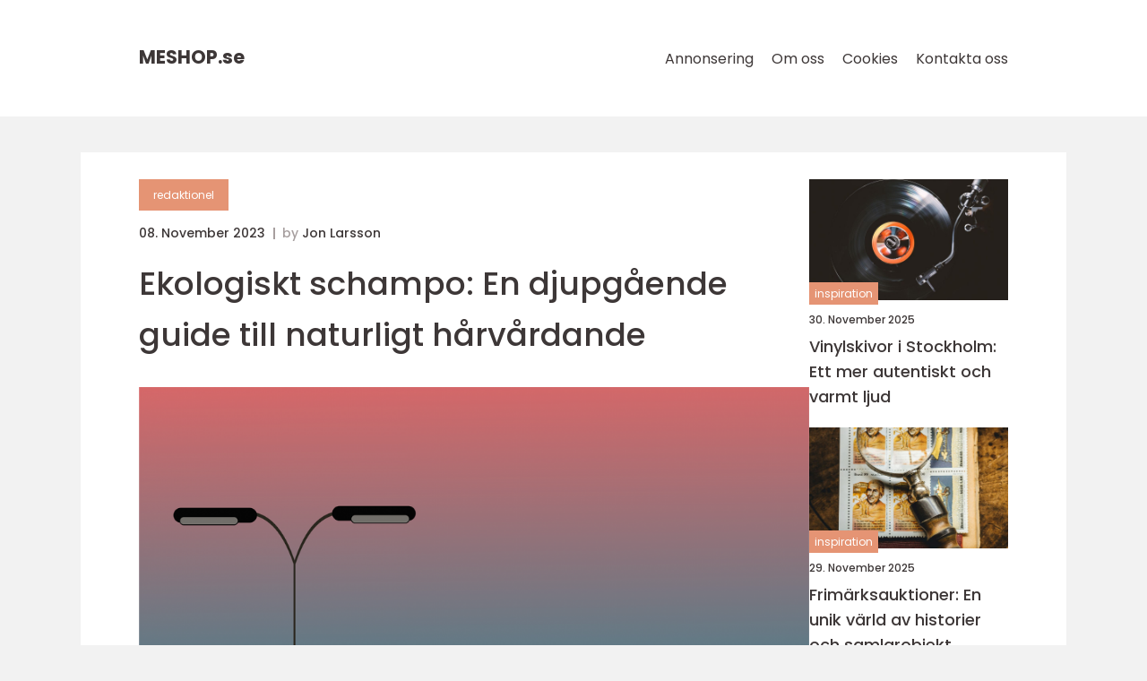

--- FILE ---
content_type: text/html; charset=UTF-8
request_url: https://meshop.se/ekologiskt-schampo-en-djupgaende-guide-till-naturligt-harvardande/
body_size: 16214
content:
<!doctype html>
<html lang="sv-SE">
<head><meta charset="UTF-8"><script >var _wpmeteor={"rdelay":2000,"elementor-animations":true,"elementor-pp":true,"v":"2.3.10"};if(navigator.userAgent.match(/MSIE|Internet Explorer/i)||navigator.userAgent.match(/Trident\/7\..*?rv:11/i)){var href=document.location.href;if(!href.match(/[?&]wpmeteordisable/)){if(href.indexOf("?")==-1){if(href.indexOf("#")==-1){document.location.href=href+"?wpmeteordisable=1"}else{document.location.href=href.replace("#","?wpmeteordisable=1#")}}else{if(href.indexOf("#")==-1){document.location.href=href+"&wpmeteordisable=1"}else{document.location.href=href.replace("#","&wpmeteordisable=1#")}}}}</script><script >!function(t){var e={};function n(r){if(e[r])return e[r].exports;var o=e[r]={i:r,l:!1,exports:{}};return t[r].call(o.exports,o,o.exports,n),o.l=!0,o.exports}n.m=t,n.c=e,n.d=function(t,e,r){n.o(t,e)||Object.defineProperty(t,e,{enumerable:!0,get:r})},n.r=function(t){"undefined"!=typeof Symbol&&Symbol.toStringTag&&Object.defineProperty(t,Symbol.toStringTag,{value:"Module"}),Object.defineProperty(t,"__esModule",{value:!0})},n.t=function(t,e){if(1&e&&(t=n(t)),8&e)return t;if(4&e&&"object"==typeof t&&t&&t.__esModule)return t;var r=Object.create(null);if(n.r(r),Object.defineProperty(r,"default",{enumerable:!0,value:t}),2&e&&"string"!=typeof t)for(var o in t)n.d(r,o,function(e){return t[e]}.bind(null,o));return r},n.n=function(t){var e=t&&t.__esModule?function(){return t.default}:function(){return t};return n.d(e,"a",e),e},n.o=function(t,e){return Object.prototype.hasOwnProperty.call(t,e)},n.p="/",n(n.s=0)}([function(t,e,n){t.exports=n(1)},function(t,e,n){"use strict";n.r(e);var r=new(function(){function t(){this.l=[]}var e=t.prototype;return e.emit=function(t,e){void 0===e&&(e=null),this.l[t]&&this.l[t].forEach((function(t){return t(e)}))},e.on=function(t,e){var n;(n=this.l)[t]||(n[t]=[]),this.l[t].push(e)},e.off=function(t,e){this.l[t]=(this.l[t]||[]).filter((function(t){return t!==e}))},t}()),o=new Date,i=document,a=function(){function t(){this.known=[]}var e=t.prototype;return e.init=function(){var t,e=this,n=!1,o=function(t){if(!n&&t&&t.fn&&!t.__wpmeteor){var r=function(e){return i.addEventListener("DOMContentLoaded",(function(n){e.bind(i)(t,n)})),this};e.known.push([t,t.fn.ready,t.fn.init.prototype.ready]),t.fn.ready=r,t.fn.init.prototype.ready=r,t.__wpmeteor=!0}return t};window.jQuery&&(t=o(window.jQuery)),Object.defineProperty(window,"jQuery",{get:function(){return t},set:function(e){return t=o(e)}}),r.on("l",(function(){return n=!0}))},e.unmock=function(){this.known.forEach((function(t){var e=t[0],n=t[1],r=t[2];e.fn.ready=n,e.fn.init.prototype.ready=r}))},t}(),c={};!function(t,e){try{var n=Object.defineProperty({},e,{get:function(){c[e]=!0}});t.addEventListener(e,null,n),t.removeEventListener(e,null,n)}catch(t){}}(window,"passive");var u=c,f=window,d=document,s=["mouseover","keydown","touchmove","touchend","wheel"],l=["mouseover","mouseout","touchstart","touchmove","touchend","click"],p="data-wpmeteor-",v=function(){function t(){}return t.prototype.init=function(t){var e=!1,n=!1,o=function t(o){e||(e=!0,s.forEach((function(e){return d.body.removeEventListener(e,t,u)})),clearTimeout(n),location.href.match(/wpmeteornopreload/)||r.emit("pre"),r.emit("fi"))},i=function(t){var e=new MouseEvent("click",{view:t.view,bubbles:!0,cancelable:!0});return Object.defineProperty(e,"target",{writable:!1,value:t.target}),e};t<1e4&&r.on("i",(function(){e||(n=setTimeout(o,t))}));var a=[],c=function(t){t.target&&"dispatchEvent"in t.target&&("click"===t.type?(t.preventDefault(),t.stopPropagation(),a.push(i(t))):"touchmove"!==t.type&&a.push(t),t.target.setAttribute(p+t.type,!0))};r.on("l",(function(){var t;for(l.forEach((function(t){return f.removeEventListener(t,c)}));t=a.shift();){var e=t.target;e.getAttribute(p+"touchstart")&&e.getAttribute(p+"touchend")&&!e.getAttribute(p+"click")?(e.getAttribute(p+"touchmove")||(e.removeAttribute(p+"touchmove"),a.push(i(t))),e.removeAttribute(p+"touchstart"),e.removeAttribute(p+"touchend")):e.removeAttribute(p+t.type),e.dispatchEvent(t)}}));d.addEventListener("DOMContentLoaded",(function t(){s.forEach((function(t){return d.body.addEventListener(t,o,u)})),l.forEach((function(t){return f.addEventListener(t,c)})),d.removeEventListener("DOMContentLoaded",t)}))},t}(),m=document,h=m.createElement("span");h.setAttribute("id","elementor-device-mode"),h.setAttribute("class","elementor-screen-only");var y=window,b=document,g=b.documentElement,w=function(t){return t.getAttribute("class")||""},E=function(t,e){return t.setAttribute("class",e)},L=function(){window.addEventListener("load",(function(){var t=(m.body.appendChild(h),getComputedStyle(h,":after").content.replace(/"/g,"")),e=Math.max(g.clientWidth||0,y.innerWidth||0),n=Math.max(g.clientHeight||0,y.innerHeight||0),o=["_animation_"+t,"animation_"+t,"_animation","_animation","animation"];Array.from(b.querySelectorAll(".elementor-invisible")).forEach((function(t){var i=t.getBoundingClientRect();if(i.top+y.scrollY<=n&&i.left+y.scrollX<e)try{var a=JSON.parse(t.getAttribute("data-settings"));if(a.trigger_source)return;for(var c,u=a._animation_delay||a.animation_delay||0,f=0;f<o.length;f++)if(a[o[f]]){o[f],c=a[o[f]];break}if(c){var d=w(t),s="none"===c?d:d+" animated "+c,l=setTimeout((function(){E(t,s.replace(/\belementor\-invisible\b/,"")),o.forEach((function(t){return delete a[t]})),t.setAttribute("data-settings",JSON.stringify(a))}),u);r.on("fi",(function(){clearTimeout(l),E(t,w(t).replace(new RegExp("\b"+c+"\b"),""))}))}}catch(t){console.error(t)}}))}))},S=document,A="querySelectorAll",O="data-in-mega_smartmenus",_="DOMContentLoaded",j="readystatechange",P="message",k=console.error;!function(t,e,n,i,c,u,f,d,s){var l,p,m=t.constructor.name+"::",h=e.constructor.name+"::",y=function(e,n){n=n||t;for(var r=0;r<this.length;r++)e.call(n,this[r],r,this)};"NodeList"in t&&!NodeList.prototype.forEach&&(NodeList.prototype.forEach=y),"HTMLCollection"in t&&!HTMLCollection.prototype.forEach&&(HTMLCollection.prototype.forEach=y),_wpmeteor["elementor-animations"]&&L(),_wpmeteor["elementor-pp"]&&function(){var t=S.createElement("div");t.innerHTML='<span class="sub-arrow --wp-meteor"><i class="fa" aria-hidden="true"></i></span>';var e=t.firstChild;S.addEventListener("DOMContentLoaded",(function(){Array.from(S[A](".pp-advanced-menu ul")).forEach((function(t){if(!t.getAttribute(O)){(t.getAttribute("class")||"").match(/\bmega\-menu\b/)&&t[A]("ul").forEach((function(t){t.setAttribute(O,!0)}));var n=function(t){for(var e=[];t=t.previousElementSibling;)e.push(t);return e}(t),r=n.filter((function(t){return t})).filter((function(t){return"A"===t.tagName})).pop();if(r||(r=n.map((function(t){return Array.from(t[A]("a"))})).filter((function(t){return t})).flat().pop()),r){var o=e.cloneNode(!0);r.appendChild(o),new MutationObserver((function(t){t.forEach((function(t){t.addedNodes.forEach((function(t){if(1===t.nodeType&&"SPAN"===t.tagName)try{r.removeChild(o)}catch(t){}}))}))})).observe(r,{childList:!0})}}}))}))}();var b,g,w=[],E=[],x={},C=!1,T=!1,M=setTimeout;var N=e[n].bind(e),R=e[i].bind(e),H=t[n].bind(t),D=t[i].bind(t);"undefined"!=typeof EventTarget&&(b=EventTarget.prototype.addEventListener,g=EventTarget.prototype.removeEventListener,N=b.bind(e),R=g.bind(e),H=b.bind(t),D=g.bind(t));var z,q=e.createElement.bind(e),B=e.__proto__.__lookupGetter__("readyState").bind(e);Object.defineProperty(e,"readyState",{get:function(){return z||B()},set:function(t){return z=t}});var Q=function(t){return E.filter((function(e,n){var r=e[0],o=(e[1],e[2]);if(!(t.indexOf(r.type)<0)){o||(o=r.target);try{for(var i=o.constructor.name+"::"+r.type,a=0;a<x[i].length;a++){if(x[i][a])if(!W[i+"::"+n+"::"+a])return!0}}catch(t){}}})).length},W={},I=function(t){E.forEach((function(n,r){var o=n[0],i=n[1],a=n[2];if(!(t.indexOf(o.type)<0)){a||(a=o.target);try{var c=a.constructor.name+"::"+o.type;if((x[c]||[]).length)for(var u=0;u<x[c].length;u++){var f=x[c][u];if(f){var d=c+"::"+r+"::"+u;if(!W[d]){W[d]=!0,e.readyState=i;try{f.hasOwnProperty("prototype")&&f.prototype.constructor!==f?f(o):f.bind(a)(o)}catch(t){k(t,f)}}}}}catch(t){k(t)}}}))};N(_,(function(t){E.push([t,e.readyState,e])})),N(j,(function(t){E.push([t,e.readyState,e])})),H(_,(function(n){E.push([n,e.readyState,t])})),H(d,(function(n){E.push([n,e.readyState,t]),G||I([_,j,P,d])}));var J=function(n){E.push([n,e.readyState,t])};H(P,J),r.on("fi",(function(){T=!0,G=!0,e.readyState="loading",M(X)}));H(d,(function t(){C=!0,T&&!G&&(e.readyState="loading",M(X)),D(d,t)})),(new v).init(_wpmeteor.rdelay);var F=new a;F.init();var G=!1,X=function n(){var o=w.shift();if(o)if(o[c]("data-src"))o.hasAttribute("data-async")?(U(o),M(n)):U(o,n);else if("javascript/blocked"==o.type)U(o),M(n);else if(o.hasAttribute("data-wpmeteor-onload")){var i=o[c]("data-wpmeteor-onload");try{new Function(i).call(o)}catch(t){k(t)}M(n)}else M(n);else if(Q([_,j,P]))I([_,j,P]),M(n);else if(T&&C)if(Q([d,P]))I([d,P]),M(n);else{if(t.RocketLazyLoadScripts)try{RocketLazyLoadScripts.run()}catch(t){k(t)}e.readyState="complete",D(P,J),(x[m+"message"]||[]).forEach((function(t){H(P,t)})),F.unmock(),Z=N,$=R,nt=H,rt=D,G=!1,setTimeout((function(){return r.emit("l")}))}else G=!1},Y=function(t){for(var n=e.createElement("SCRIPT"),r=t.attributes,o=r.length-1;o>=0;o--)n.setAttribute(r[o].name,r[o].value);return n.bypass=!0,n.type=t.hasAttribute("data-wpmeteor-module")?"module":"text/javascript",(t.text||"").match(/^\s*class RocketLazyLoadScripts/)?n.text=t.text.replace(/^\s*class RocketLazyLoadScripts/,"window.RocketLazyLoadScripts=class").replace("RocketLazyLoadScripts.run();",""):n.text=t.text,n[f]("data-wpmeteor-after"),n},K=function(t,e){var n=t.parentNode;n&&n.replaceChild(e,t)},U=function(t,e){if(t[c]("data-src")){var r=Y(t),o=b?b.bind(r):r[n].bind(r);if(e){var i=function(){return M(e)};o(d,i),o(s,i)}r.src=t[c]("data-src"),r[f]("data-src"),K(t,r)}else"javascript/blocked"===t.type?K(t,Y(t)):onLoad&&onLoad()},V=function(t,e){var n=(x[t]||[]).indexOf(e);if(n>=0)return x[t][n]=void 0,!0},Z=function(t,e){if(e&&(t===_||t===j)){var n=h+t;return x[n]=x[n]||[],void x[n].push(e)}for(var r=arguments.length,o=new Array(r>2?r-2:0),i=2;i<r;i++)o[i-2]=arguments[i];return N.apply(void 0,[t,e].concat(o))},$=function(t,e){t===_&&V(h+t,e);return R(t,e)};Object.defineProperties(e,((l={})[n]={get:function(){return Z},set:function(){return Z}},l[i]={get:function(){return $},set:function(){return $}},l)),r.on("pre",(function(){return w.forEach((function(t){var n=t[c]("data-src");if(n){var r=q("link");r.rel="pre"+d,r.as="script",r.href=n,r.crossorigin=!0,e.head.appendChild(r)}}))})),N(_,(function(){e.querySelectorAll("script[data-wpmeteor-after]").forEach((function(t){return w.push(t)}));var t=["link"].map((function(t){return t+"[data-wpmeteor-onload]"})).join(",");e.querySelectorAll(t).forEach((function(t){return w.push(t)}))}));var tt=function(t){if(e.currentScript)try{var n=e.currentScript.parentElement,r=e.currentScript.nextSibling,i=document.createElement("div");i.innerHTML=t,Array.from(i.childNodes).forEach((function(t){"SCRIPT"===t.nodeName?n.insertBefore(Y(t),r):n.insertBefore(t,r)}))}catch(t){console.error(t)}else k((new Date-o)/1e3,"document.currentScript not set",t)},et=function(t){return tt(t+"\n")};Object.defineProperties(e,{write:{get:function(){return tt},set:function(t){return tt=t}},writeln:{get:function(){return et},set:function(t){return et=t}}});var nt=function(t,e){if(e&&(t===d||t===_||t===P)){var n=t===_?h+t:m+t;return x[n]=x[n]||[],void x[n].push(e)}for(var r=arguments.length,o=new Array(r>2?r-2:0),i=2;i<r;i++)o[i-2]=arguments[i];return H.apply(void 0,[t,e].concat(o))},rt=function(t,e){t===d&&V(t===_?h+t:m+t,e);return D(t,e)};Object.defineProperties(t,((p={})[n]={get:function(){return nt},set:function(){return nt}},p[i]={get:function(){return rt},set:function(){return rt}},p));var ot=function(t){var e;return{get:function(){return e},set:function(n){return e&&V(t,n),x[t]=x[t]||[],x[t].push(n),e=n}}},it=ot(m+d);Object.defineProperty(t,"onload",it),N(_,(function(){Object.defineProperty(e.body,"onload",it)})),Object.defineProperty(e,"onreadystatechange",ot(h+j)),Object.defineProperty(t,"onmessage",ot(m+P));var at=1,ct=function(){--at||r.emit("i")};H(d,(function t(){M((function(){e.querySelectorAll("img").forEach((function(t){if(!t.complete&&(t.currentSrc||t.src)&&"lazy"==!(t.loading||"").toLowerCase()||(r=t.getBoundingClientRect(),o=window.innerHeight||document.documentElement.clientHeight,i=window.innerWidth||document.documentElement.clientWidth,r.top>=-1*o*1&&r.left>=-1*i*1&&r.bottom<=2*o&&r.right<=2*i)){var e=new Image;e[n](d,ct),e[n](s,ct),e.src=t.currentSrc||t.src,at++}var r,o,i})),ct()})),D(d,t)}));var ut=Object.defineProperty;Object.defineProperty=function(n,r,o){return n===t&&["jQuery","onload"].indexOf(r)>=0||(n===e||n===e.body)&&["readyState","write"].indexOf(r)>=0?n:ut(n,r,o)},Object.defineProperties=function(t,e){for(var n in e)Object.defineProperty(t,n,e[n]);return t}}(window,document,"addEventListener","removeEventListener","getAttribute",0,"removeAttribute","load","error")}]);
</script>
    
    <meta name="viewport"
          content="width=device-width, user-scalable=no, initial-scale=1.0, maximum-scale=1.0, minimum-scale=1.0">

    <meta http-equiv="X-UA-Compatible" content="ie=edge">
    <link href="https://meshop.se/wp-content/themes/klikko8_e_04_06_2025/assets/fonts/fonts.css" rel="stylesheet">
    <link rel="apple-touch-icon" sizes="180x180" href="https://meshop.se/wp-content/themes/klikko8_e_04_06_2025/assets/images/favicon.png">
    <link rel="icon" type="image/png" sizes="32x32" href="https://meshop.se/wp-content/themes/klikko8_e_04_06_2025/assets/images/favicon.png">
    <link rel="icon" type="image/png" sizes="16x16" href="https://meshop.se/wp-content/themes/klikko8_e_04_06_2025/assets/images/favicon.png">
            <title>Ekologiskt schampo: En djupgående guide till naturligt hårvårdande</title>
    <meta name='robots' content='index, follow' />
	<style>img:is([sizes="auto" i], [sizes^="auto," i]) { contain-intrinsic-size: 3000px 1500px }</style>
	
	<!-- This site is optimized with the Yoast SEO plugin v25.3.1 - https://yoast.com/wordpress/plugins/seo/ -->
	<meta name="description" content="Upptäck fördelarna med ekologiskt schampo och välj rätt produkt för ditt hår. Läs vår omfattande guide om olika typer, skillnader och historiska fördelar av ekologiskt schampo för en hållbar hårvård." />
	<link rel="canonical" href="https://meshop.se/ekologiskt-schampo-en-djupgaende-guide-till-naturligt-harvardande/" />
	<meta property="og:locale" content="sv_SE" />
	<meta property="og:type" content="article" />
	<meta property="og:title" content="Allt du behöver veta om ekologiskt schampo - En djupgående guide" />
	<meta property="og:description" content="Upptäck fördelarna med ekologiskt schampo och välj rätt produkt för ditt hår. Läs vår omfattande guide om olika typer, skillnader och historiska fördelar av ekologiskt schampo för en hållbar hårvård." />
	<meta property="og:url" content="https://meshop.se/ekologiskt-schampo-en-djupgaende-guide-till-naturligt-harvardande/" />
	<meta property="og:site_name" content="MeShop | Din personliga e-handelsplats" />
	<meta property="article:published_time" content="2023-11-08T01:18:00+00:00" />
	<meta property="article:modified_time" content="2025-08-25T11:49:10+00:00" />
	<meta property="og:image" content="https://meshop.se/wp-content/uploads/2023/11/pixabay-4640728.png" />
	<meta property="og:image:width" content="1000" />
	<meta property="og:image:height" content="678" />
	<meta property="og:image:type" content="image/png" />
	<meta name="author" content="Jon Larsson" />
	<meta name="twitter:card" content="summary_large_image" />
	<script type="application/ld+json" class="yoast-schema-graph">{"@context":"https://schema.org","@graph":[{"@type":"WebPage","@id":"https://meshop.se/ekologiskt-schampo-en-djupgaende-guide-till-naturligt-harvardande/","url":"https://meshop.se/ekologiskt-schampo-en-djupgaende-guide-till-naturligt-harvardande/","name":"Allt du behöver veta om ekologiskt schampo - En djupgående guide","isPartOf":{"@id":"https://meshop.se/#website"},"primaryImageOfPage":{"@id":"https://meshop.se/ekologiskt-schampo-en-djupgaende-guide-till-naturligt-harvardande/#primaryimage"},"image":{"@id":"https://meshop.se/ekologiskt-schampo-en-djupgaende-guide-till-naturligt-harvardande/#primaryimage"},"thumbnailUrl":"https://meshop.se/wp-content/uploads/2023/11/pixabay-4640728.png","datePublished":"2023-11-08T01:18:00+00:00","dateModified":"2025-08-25T11:49:10+00:00","author":{"@id":"https://meshop.se/#/schema/person/dd684592c40e7130dcae5a6ab9e13098"},"description":"Upptäck fördelarna med ekologiskt schampo och välj rätt produkt för ditt hår. Läs vår omfattande guide om olika typer, skillnader och historiska fördelar av ekologiskt schampo för en hållbar hårvård.","breadcrumb":{"@id":"https://meshop.se/ekologiskt-schampo-en-djupgaende-guide-till-naturligt-harvardande/#breadcrumb"},"inLanguage":"sv-SE","potentialAction":[{"@type":"ReadAction","target":["https://meshop.se/ekologiskt-schampo-en-djupgaende-guide-till-naturligt-harvardande/"]}]},{"@type":"ImageObject","inLanguage":"sv-SE","@id":"https://meshop.se/ekologiskt-schampo-en-djupgaende-guide-till-naturligt-harvardande/#primaryimage","url":"https://meshop.se/wp-content/uploads/2023/11/pixabay-4640728.png","contentUrl":"https://meshop.se/wp-content/uploads/2023/11/pixabay-4640728.png","width":1000,"height":678},{"@type":"BreadcrumbList","@id":"https://meshop.se/ekologiskt-schampo-en-djupgaende-guide-till-naturligt-harvardande/#breadcrumb","itemListElement":[{"@type":"ListItem","position":1,"name":"Hem","item":"https://meshop.se/"},{"@type":"ListItem","position":2,"name":"Ekologiskt schampo: En djupgående guide till naturligt hårvårdande"}]},{"@type":"WebSite","@id":"https://meshop.se/#website","url":"https://meshop.se/","name":"MeShop | Din personliga e-handelsplats","description":"Skapa en personlig e-handelsupplevelse med MeShop. Utforska, handla och få rekommendationer.","potentialAction":[{"@type":"SearchAction","target":{"@type":"EntryPoint","urlTemplate":"https://meshop.se/?s={search_term_string}"},"query-input":{"@type":"PropertyValueSpecification","valueRequired":true,"valueName":"search_term_string"}}],"inLanguage":"sv-SE"},{"@type":"Person","@id":"https://meshop.se/#/schema/person/dd684592c40e7130dcae5a6ab9e13098","name":"Jon Larsson","image":{"@type":"ImageObject","inLanguage":"sv-SE","@id":"https://meshop.se/#/schema/person/image/","url":"https://secure.gravatar.com/avatar/442767371d6e0d6f685c65723e33166bcb4ab358858ba655601faf5e5294f5c6?s=96&d=mm&r=g","contentUrl":"https://secure.gravatar.com/avatar/442767371d6e0d6f685c65723e33166bcb4ab358858ba655601faf5e5294f5c6?s=96&d=mm&r=g","caption":"Jon Larsson"},"url":"https://meshop.se/author/jon_larsson/"}]}</script>
	<!-- / Yoast SEO plugin. -->


<script  data-wpmeteor-after="REORDER" type="javascript/blocked">
/* <![CDATA[ */
window._wpemojiSettings = {"baseUrl":"https:\/\/s.w.org\/images\/core\/emoji\/16.0.1\/72x72\/","ext":".png","svgUrl":"https:\/\/s.w.org\/images\/core\/emoji\/16.0.1\/svg\/","svgExt":".svg","source":{"concatemoji":"https:\/\/meshop.se\/wp-includes\/js\/wp-emoji-release.min.js?ver=6.8.3"}};
/*! This file is auto-generated */
!function(s,n){var o,i,e;function c(e){try{var t={supportTests:e,timestamp:(new Date).valueOf()};sessionStorage.setItem(o,JSON.stringify(t))}catch(e){}}function p(e,t,n){e.clearRect(0,0,e.canvas.width,e.canvas.height),e.fillText(t,0,0);var t=new Uint32Array(e.getImageData(0,0,e.canvas.width,e.canvas.height).data),a=(e.clearRect(0,0,e.canvas.width,e.canvas.height),e.fillText(n,0,0),new Uint32Array(e.getImageData(0,0,e.canvas.width,e.canvas.height).data));return t.every(function(e,t){return e===a[t]})}function u(e,t){e.clearRect(0,0,e.canvas.width,e.canvas.height),e.fillText(t,0,0);for(var n=e.getImageData(16,16,1,1),a=0;a<n.data.length;a++)if(0!==n.data[a])return!1;return!0}function f(e,t,n,a){switch(t){case"flag":return n(e,"\ud83c\udff3\ufe0f\u200d\u26a7\ufe0f","\ud83c\udff3\ufe0f\u200b\u26a7\ufe0f")?!1:!n(e,"\ud83c\udde8\ud83c\uddf6","\ud83c\udde8\u200b\ud83c\uddf6")&&!n(e,"\ud83c\udff4\udb40\udc67\udb40\udc62\udb40\udc65\udb40\udc6e\udb40\udc67\udb40\udc7f","\ud83c\udff4\u200b\udb40\udc67\u200b\udb40\udc62\u200b\udb40\udc65\u200b\udb40\udc6e\u200b\udb40\udc67\u200b\udb40\udc7f");case"emoji":return!a(e,"\ud83e\udedf")}return!1}function g(e,t,n,a){var r="undefined"!=typeof WorkerGlobalScope&&self instanceof WorkerGlobalScope?new OffscreenCanvas(300,150):s.createElement("canvas"),o=r.getContext("2d",{willReadFrequently:!0}),i=(o.textBaseline="top",o.font="600 32px Arial",{});return e.forEach(function(e){i[e]=t(o,e,n,a)}),i}function t(e){var t=s.createElement("script");t.src=e,t.defer=!0,s.head.appendChild(t)}"undefined"!=typeof Promise&&(o="wpEmojiSettingsSupports",i=["flag","emoji"],n.supports={everything:!0,everythingExceptFlag:!0},e=new Promise(function(e){s.addEventListener("DOMContentLoaded",e,{once:!0})}),new Promise(function(t){var n=function(){try{var e=JSON.parse(sessionStorage.getItem(o));if("object"==typeof e&&"number"==typeof e.timestamp&&(new Date).valueOf()<e.timestamp+604800&&"object"==typeof e.supportTests)return e.supportTests}catch(e){}return null}();if(!n){if("undefined"!=typeof Worker&&"undefined"!=typeof OffscreenCanvas&&"undefined"!=typeof URL&&URL.createObjectURL&&"undefined"!=typeof Blob)try{var e="postMessage("+g.toString()+"("+[JSON.stringify(i),f.toString(),p.toString(),u.toString()].join(",")+"));",a=new Blob([e],{type:"text/javascript"}),r=new Worker(URL.createObjectURL(a),{name:"wpTestEmojiSupports"});return void(r.onmessage=function(e){c(n=e.data),r.terminate(),t(n)})}catch(e){}c(n=g(i,f,p,u))}t(n)}).then(function(e){for(var t in e)n.supports[t]=e[t],n.supports.everything=n.supports.everything&&n.supports[t],"flag"!==t&&(n.supports.everythingExceptFlag=n.supports.everythingExceptFlag&&n.supports[t]);n.supports.everythingExceptFlag=n.supports.everythingExceptFlag&&!n.supports.flag,n.DOMReady=!1,n.readyCallback=function(){n.DOMReady=!0}}).then(function(){return e}).then(function(){var e;n.supports.everything||(n.readyCallback(),(e=n.source||{}).concatemoji?t(e.concatemoji):e.wpemoji&&e.twemoji&&(t(e.twemoji),t(e.wpemoji)))}))}((window,document),window._wpemojiSettings);
/* ]]> */
</script>
<style id='wp-emoji-styles-inline-css' type='text/css'>

	img.wp-smiley, img.emoji {
		display: inline !important;
		border: none !important;
		box-shadow: none !important;
		height: 1em !important;
		width: 1em !important;
		margin: 0 0.07em !important;
		vertical-align: -0.1em !important;
		background: none !important;
		padding: 0 !important;
	}
</style>
<link rel='stylesheet' id='wp-block-library-css' href='https://meshop.se/wp-includes/css/dist/block-library/style.min.css?ver=6.8.3' type='text/css' media='all' />
<style id='classic-theme-styles-inline-css' type='text/css'>
/*! This file is auto-generated */
.wp-block-button__link{color:#fff;background-color:#32373c;border-radius:9999px;box-shadow:none;text-decoration:none;padding:calc(.667em + 2px) calc(1.333em + 2px);font-size:1.125em}.wp-block-file__button{background:#32373c;color:#fff;text-decoration:none}
</style>
<style id='global-styles-inline-css' type='text/css'>
:root{--wp--preset--aspect-ratio--square: 1;--wp--preset--aspect-ratio--4-3: 4/3;--wp--preset--aspect-ratio--3-4: 3/4;--wp--preset--aspect-ratio--3-2: 3/2;--wp--preset--aspect-ratio--2-3: 2/3;--wp--preset--aspect-ratio--16-9: 16/9;--wp--preset--aspect-ratio--9-16: 9/16;--wp--preset--color--black: #000000;--wp--preset--color--cyan-bluish-gray: #abb8c3;--wp--preset--color--white: #ffffff;--wp--preset--color--pale-pink: #f78da7;--wp--preset--color--vivid-red: #cf2e2e;--wp--preset--color--luminous-vivid-orange: #ff6900;--wp--preset--color--luminous-vivid-amber: #fcb900;--wp--preset--color--light-green-cyan: #7bdcb5;--wp--preset--color--vivid-green-cyan: #00d084;--wp--preset--color--pale-cyan-blue: #8ed1fc;--wp--preset--color--vivid-cyan-blue: #0693e3;--wp--preset--color--vivid-purple: #9b51e0;--wp--preset--gradient--vivid-cyan-blue-to-vivid-purple: linear-gradient(135deg,rgba(6,147,227,1) 0%,rgb(155,81,224) 100%);--wp--preset--gradient--light-green-cyan-to-vivid-green-cyan: linear-gradient(135deg,rgb(122,220,180) 0%,rgb(0,208,130) 100%);--wp--preset--gradient--luminous-vivid-amber-to-luminous-vivid-orange: linear-gradient(135deg,rgba(252,185,0,1) 0%,rgba(255,105,0,1) 100%);--wp--preset--gradient--luminous-vivid-orange-to-vivid-red: linear-gradient(135deg,rgba(255,105,0,1) 0%,rgb(207,46,46) 100%);--wp--preset--gradient--very-light-gray-to-cyan-bluish-gray: linear-gradient(135deg,rgb(238,238,238) 0%,rgb(169,184,195) 100%);--wp--preset--gradient--cool-to-warm-spectrum: linear-gradient(135deg,rgb(74,234,220) 0%,rgb(151,120,209) 20%,rgb(207,42,186) 40%,rgb(238,44,130) 60%,rgb(251,105,98) 80%,rgb(254,248,76) 100%);--wp--preset--gradient--blush-light-purple: linear-gradient(135deg,rgb(255,206,236) 0%,rgb(152,150,240) 100%);--wp--preset--gradient--blush-bordeaux: linear-gradient(135deg,rgb(254,205,165) 0%,rgb(254,45,45) 50%,rgb(107,0,62) 100%);--wp--preset--gradient--luminous-dusk: linear-gradient(135deg,rgb(255,203,112) 0%,rgb(199,81,192) 50%,rgb(65,88,208) 100%);--wp--preset--gradient--pale-ocean: linear-gradient(135deg,rgb(255,245,203) 0%,rgb(182,227,212) 50%,rgb(51,167,181) 100%);--wp--preset--gradient--electric-grass: linear-gradient(135deg,rgb(202,248,128) 0%,rgb(113,206,126) 100%);--wp--preset--gradient--midnight: linear-gradient(135deg,rgb(2,3,129) 0%,rgb(40,116,252) 100%);--wp--preset--font-size--small: 13px;--wp--preset--font-size--medium: 20px;--wp--preset--font-size--large: 36px;--wp--preset--font-size--x-large: 42px;--wp--preset--spacing--20: 0.44rem;--wp--preset--spacing--30: 0.67rem;--wp--preset--spacing--40: 1rem;--wp--preset--spacing--50: 1.5rem;--wp--preset--spacing--60: 2.25rem;--wp--preset--spacing--70: 3.38rem;--wp--preset--spacing--80: 5.06rem;--wp--preset--shadow--natural: 6px 6px 9px rgba(0, 0, 0, 0.2);--wp--preset--shadow--deep: 12px 12px 50px rgba(0, 0, 0, 0.4);--wp--preset--shadow--sharp: 6px 6px 0px rgba(0, 0, 0, 0.2);--wp--preset--shadow--outlined: 6px 6px 0px -3px rgba(255, 255, 255, 1), 6px 6px rgba(0, 0, 0, 1);--wp--preset--shadow--crisp: 6px 6px 0px rgba(0, 0, 0, 1);}:where(.is-layout-flex){gap: 0.5em;}:where(.is-layout-grid){gap: 0.5em;}body .is-layout-flex{display: flex;}.is-layout-flex{flex-wrap: wrap;align-items: center;}.is-layout-flex > :is(*, div){margin: 0;}body .is-layout-grid{display: grid;}.is-layout-grid > :is(*, div){margin: 0;}:where(.wp-block-columns.is-layout-flex){gap: 2em;}:where(.wp-block-columns.is-layout-grid){gap: 2em;}:where(.wp-block-post-template.is-layout-flex){gap: 1.25em;}:where(.wp-block-post-template.is-layout-grid){gap: 1.25em;}.has-black-color{color: var(--wp--preset--color--black) !important;}.has-cyan-bluish-gray-color{color: var(--wp--preset--color--cyan-bluish-gray) !important;}.has-white-color{color: var(--wp--preset--color--white) !important;}.has-pale-pink-color{color: var(--wp--preset--color--pale-pink) !important;}.has-vivid-red-color{color: var(--wp--preset--color--vivid-red) !important;}.has-luminous-vivid-orange-color{color: var(--wp--preset--color--luminous-vivid-orange) !important;}.has-luminous-vivid-amber-color{color: var(--wp--preset--color--luminous-vivid-amber) !important;}.has-light-green-cyan-color{color: var(--wp--preset--color--light-green-cyan) !important;}.has-vivid-green-cyan-color{color: var(--wp--preset--color--vivid-green-cyan) !important;}.has-pale-cyan-blue-color{color: var(--wp--preset--color--pale-cyan-blue) !important;}.has-vivid-cyan-blue-color{color: var(--wp--preset--color--vivid-cyan-blue) !important;}.has-vivid-purple-color{color: var(--wp--preset--color--vivid-purple) !important;}.has-black-background-color{background-color: var(--wp--preset--color--black) !important;}.has-cyan-bluish-gray-background-color{background-color: var(--wp--preset--color--cyan-bluish-gray) !important;}.has-white-background-color{background-color: var(--wp--preset--color--white) !important;}.has-pale-pink-background-color{background-color: var(--wp--preset--color--pale-pink) !important;}.has-vivid-red-background-color{background-color: var(--wp--preset--color--vivid-red) !important;}.has-luminous-vivid-orange-background-color{background-color: var(--wp--preset--color--luminous-vivid-orange) !important;}.has-luminous-vivid-amber-background-color{background-color: var(--wp--preset--color--luminous-vivid-amber) !important;}.has-light-green-cyan-background-color{background-color: var(--wp--preset--color--light-green-cyan) !important;}.has-vivid-green-cyan-background-color{background-color: var(--wp--preset--color--vivid-green-cyan) !important;}.has-pale-cyan-blue-background-color{background-color: var(--wp--preset--color--pale-cyan-blue) !important;}.has-vivid-cyan-blue-background-color{background-color: var(--wp--preset--color--vivid-cyan-blue) !important;}.has-vivid-purple-background-color{background-color: var(--wp--preset--color--vivid-purple) !important;}.has-black-border-color{border-color: var(--wp--preset--color--black) !important;}.has-cyan-bluish-gray-border-color{border-color: var(--wp--preset--color--cyan-bluish-gray) !important;}.has-white-border-color{border-color: var(--wp--preset--color--white) !important;}.has-pale-pink-border-color{border-color: var(--wp--preset--color--pale-pink) !important;}.has-vivid-red-border-color{border-color: var(--wp--preset--color--vivid-red) !important;}.has-luminous-vivid-orange-border-color{border-color: var(--wp--preset--color--luminous-vivid-orange) !important;}.has-luminous-vivid-amber-border-color{border-color: var(--wp--preset--color--luminous-vivid-amber) !important;}.has-light-green-cyan-border-color{border-color: var(--wp--preset--color--light-green-cyan) !important;}.has-vivid-green-cyan-border-color{border-color: var(--wp--preset--color--vivid-green-cyan) !important;}.has-pale-cyan-blue-border-color{border-color: var(--wp--preset--color--pale-cyan-blue) !important;}.has-vivid-cyan-blue-border-color{border-color: var(--wp--preset--color--vivid-cyan-blue) !important;}.has-vivid-purple-border-color{border-color: var(--wp--preset--color--vivid-purple) !important;}.has-vivid-cyan-blue-to-vivid-purple-gradient-background{background: var(--wp--preset--gradient--vivid-cyan-blue-to-vivid-purple) !important;}.has-light-green-cyan-to-vivid-green-cyan-gradient-background{background: var(--wp--preset--gradient--light-green-cyan-to-vivid-green-cyan) !important;}.has-luminous-vivid-amber-to-luminous-vivid-orange-gradient-background{background: var(--wp--preset--gradient--luminous-vivid-amber-to-luminous-vivid-orange) !important;}.has-luminous-vivid-orange-to-vivid-red-gradient-background{background: var(--wp--preset--gradient--luminous-vivid-orange-to-vivid-red) !important;}.has-very-light-gray-to-cyan-bluish-gray-gradient-background{background: var(--wp--preset--gradient--very-light-gray-to-cyan-bluish-gray) !important;}.has-cool-to-warm-spectrum-gradient-background{background: var(--wp--preset--gradient--cool-to-warm-spectrum) !important;}.has-blush-light-purple-gradient-background{background: var(--wp--preset--gradient--blush-light-purple) !important;}.has-blush-bordeaux-gradient-background{background: var(--wp--preset--gradient--blush-bordeaux) !important;}.has-luminous-dusk-gradient-background{background: var(--wp--preset--gradient--luminous-dusk) !important;}.has-pale-ocean-gradient-background{background: var(--wp--preset--gradient--pale-ocean) !important;}.has-electric-grass-gradient-background{background: var(--wp--preset--gradient--electric-grass) !important;}.has-midnight-gradient-background{background: var(--wp--preset--gradient--midnight) !important;}.has-small-font-size{font-size: var(--wp--preset--font-size--small) !important;}.has-medium-font-size{font-size: var(--wp--preset--font-size--medium) !important;}.has-large-font-size{font-size: var(--wp--preset--font-size--large) !important;}.has-x-large-font-size{font-size: var(--wp--preset--font-size--x-large) !important;}
:where(.wp-block-post-template.is-layout-flex){gap: 1.25em;}:where(.wp-block-post-template.is-layout-grid){gap: 1.25em;}
:where(.wp-block-columns.is-layout-flex){gap: 2em;}:where(.wp-block-columns.is-layout-grid){gap: 2em;}
:root :where(.wp-block-pullquote){font-size: 1.5em;line-height: 1.6;}
</style>
<link rel='stylesheet' id='style-css' href='https://meshop.se/wp-content/themes/klikko8_e_04_06_2025/style.css?ver=6.8.3' type='text/css' media='all' />
<link rel='stylesheet' id='app-style-css' href='https://meshop.se/wp-content/themes/klikko8_e_04_06_2025/assets/css/app.css?ver=6.8.3' type='text/css' media='all' />
<link rel='stylesheet' id='owl-style-css' href='https://meshop.se/wp-content/themes/klikko8_e_04_06_2025/assets/css/owl.carousel.min.css?ver=6.8.3' type='text/css' media='all' />
<script  data-wpmeteor-after="REORDER" type="javascript/blocked" data-src="https://meshop.se/wp-includes/js/jquery/jquery.min.js?ver=3.7.1" id="jquery-core-js"></script>
<script  data-wpmeteor-after="REORDER" type="javascript/blocked" data-src="https://meshop.se/wp-includes/js/jquery/jquery-migrate.min.js?ver=3.4.1" id="jquery-migrate-js"></script>
<link rel="https://api.w.org/" href="https://meshop.se/wp-json/" /><link rel="alternate" title="JSON" type="application/json" href="https://meshop.se/wp-json/wp/v2/posts/3809" /><link rel="EditURI" type="application/rsd+xml" title="RSD" href="https://meshop.se/xmlrpc.php?rsd" />
<meta name="generator" content="WordPress 6.8.3" />
<link rel='shortlink' href='https://meshop.se/?p=3809' />
<link rel="alternate" title="oEmbed (JSON)" type="application/json+oembed" href="https://meshop.se/wp-json/oembed/1.0/embed?url=https%3A%2F%2Fmeshop.se%2Fekologiskt-schampo-en-djupgaende-guide-till-naturligt-harvardande%2F" />
<link rel="alternate" title="oEmbed (XML)" type="text/xml+oembed" href="https://meshop.se/wp-json/oembed/1.0/embed?url=https%3A%2F%2Fmeshop.se%2Fekologiskt-schampo-en-djupgaende-guide-till-naturligt-harvardande%2F&#038;format=xml" />

    <script type="application/ld+json">
        {
          "@context": "https://schema.org",
          "@type": "NewsArticle",
          "mainEntityOfPage": {
            "@type": "WebPage",
            "@id": "https://meshop.se/ekologiskt-schampo-en-djupgaende-guide-till-naturligt-harvardande/"
          },
          "headline": "Ekologiskt schampo: En djupgående guide till naturligt hårvårdande",
          "image": "https://meshop.se/wp-content/uploads/2023/11/pixabay-4640728.png",
          "datePublished": "2023-11-08T02:18:00+01:00",
          "dateModified":  "2025-08-25T13:49:10+02:00",
          "author": {
            "@type": "Person",
            "name": "Jon Larsson"
          },
          "publisher": {
             "@type": "Organization",
             "name": "MeShop | Din personliga e-handelsplats",
             "logo": {
                "@type": "ImageObject",
                "url": "https://meshop.se/wp-content/themes/klikko8_e_04_06_2025/assets/images/favicon.png"
             }
          }
        }
    </script>

    <link rel="icon" href="https://meshop.se/wp-content/uploads/2019/10/Logo_meshop.se_-1.svg" sizes="32x32" />
<link rel="icon" href="https://meshop.se/wp-content/uploads/2019/10/Logo_meshop.se_-1.svg" sizes="192x192" />
<link rel="apple-touch-icon" href="https://meshop.se/wp-content/uploads/2019/10/Logo_meshop.se_-1.svg" />
<meta name="msapplication-TileImage" content="https://meshop.se/wp-content/uploads/2019/10/Logo_meshop.se_-1.svg" />
</head>
<body class="wp-singular post-template-default single single-post postid-3809 single-format-standard wp-theme-klikko8_e_04_06_2025">
<header id="el-navigation" class="el-header-nav">
    <div class="el-container">
        <div class="el-nav__body">
            <div id="el-burger-nav" class="el-nav__burger">
                <i class="el-burger-item"></i>
                <i class="el-burger-item"></i>
                <i class="el-burger-item"></i>
                <div class="el-burger-name">
                    Menu                </div>
            </div>

            <div class="el-nav__logo">
                <a href="https://meshop.se" class="el-logo">
                    <span class="el-site-name">
                        meshop.<span>se</span>                    </span>
                </a>
            </div>
            <div class="el-nav__menu">
                <div class="menu-klikko-main-menu-container"><ul id="menu-klikko-main-menu" class="menu"><li id="menu-item-4030" class="menu-item menu-item-type-post_type menu-item-object-page menu-item-4030"><a href="https://meshop.se/annonsering/">Annonsering</a></li>
<li id="menu-item-4031" class="menu-item menu-item-type-post_type menu-item-object-page menu-item-4031"><a href="https://meshop.se/om-oss/">Om oss</a></li>
<li id="menu-item-4032" class="menu-item menu-item-type-post_type menu-item-object-page menu-item-privacy-policy menu-item-4032"><a rel="privacy-policy" href="https://meshop.se/cookies/">Cookies</a></li>
<li id="menu-item-4033" class="menu-item menu-item-type-post_type menu-item-object-page menu-item-4033"><a href="https://meshop.se/kontakta-oss/">Kontakta oss</a></li>
</ul></div>            </div>
        </div>
    </div>
</header>
<main class="el-main">
    <div class="el-top-banner">
    <div id="HeaderWideBanner970" class="el-banner-l"></div>
</div>    <div class="el-outer-container">
        <div class="el-left-banner-block">
    <div id="LeftSidebarScrollBanner300" class="el-banner"></div>
</div>        <div class="el-inner-container">
            <div class="el-content">
<div class="el-row">
    <article class="el-single__body">
        
    <a href="https://meshop.se/category/redaktionel/"
       class="el-single__cat el-cat-big">
        redaktionel    </a>

    <div class="el-post-info">
    <span class="el-post-info__date el-font-xs el-bold">
        08. November 2023    </span>
    <span class="el-post-info__author el-font-xs el-bold">
        by <span><a href="https://meshop.se/author/jon_larsson/">Jon Larsson</a></span>    </span>
</div>        <h1 class="el-single__title">
            Ekologiskt schampo: En djupgående guide till naturligt hårvårdande        </h1>
        <div class="el-single__thumbnail">
                    <img src="https://meshop.se/wp-content/uploads/2023/11/pixabay-4640728.png"
             alt="Ekologiskt schampo: En djupgående guide till naturligt hårvårdande"
             class="el-img-cover"
        >
            </div>
                <div class="el-single__content el-main-content el-font-s el-line-1-5">
            <h2>Introduktion:</h2>
<p>I dagens samhälle där medvetenheten om miljön och personlig hälsa ökar, växer också intresset för ekologiska produkter. Ett område där detta intresse särskilt har blomstrat är hårvårdsprodukter, särskilt ekologiska schampon. I denna artikel kommer vi att utforska och ge en grundlig översikt över dessa hårvårdsprodukter, inklusive vad de är, vilka olika typer som finns, deras popularitet samt historiska fördelar och nackdelar med ekologiskt schampo.</p>
<h2>Vad är ekologiskt schampo?</h2>
<p>
                         <picture><source srcset="https://wsnonline.dk/storage/image-gallery-images/pixabay-76547.webp" type="image/webp"><source srcset="https://wsnonline.dk/storage/image-gallery-images/pixabay-76547.webp" type="image/jpeg"><img decoding="async" style="max-width: 400px!important; height: auto!important;display: block!important; margin-left: auto!important; margin-right: auto!important;" src="https://wsnonline.dk/storage/image-gallery-images/pixabay-76547.jpeg" alt="organic shopping">
                         </picture></p>
<p>Ekologiskt schampo är framställt av naturliga ingredienser som odlas utan användning av kemiska bekämpningsmedel och konstgödsel. Dessa schampon är också fria från syntetiska tillsatser, som sulfater, parabener och silikoner, som ofta återfinns i traditionella schampon. Istället för att använda starka kemikalier och syntetiska ingredienser, använder ekologiska schampon milda och naturens egna råvaror för att rengöra och vårda håret.</p>
<h2>Vilka typer av ekologiskt schampo finns det?</h2>
<p>Det finns ett brett utbud av ekologiska schampon att välja mellan, alla skräddarsydda för olika hårtyper och behov. För torrt och skadat hår finns det fuktgivande schampon som innehåller naturliga oljor som arganolja och kokosolja. För fett hår kan ett balanserande schampo med ingredienser som tea tree olja eller citronsaft vara mer lämpligt. Det finns också schampon speciellt utformade för att främja hårtillväxt, ge volym eller för att lindra en känslig hårbotten. Populariteten för olika typer av ekologiska schampon varierar beroende på individuella behov och önskemål.</p>
<p>[Här kan ett videoklipp om fördelarna med ekologiskt schampo infogas]</p>
<h2>Kvantitativa mätningar om ekologiskt schampo</h2>
<p>Forskning har visat att ekologiska schampon kan vara lika effektiva som traditionella schampon när det gäller att rengöra och vårda håret. En studie genomförd vid ett universitet visade att 85% av deltagarna som använde ekologiskt schampo rapporterade att deras hår kändes friskare och mer levande efter användning. Dessutom visade 75% av deltagarna att de märkte en minskning av klåda i hårbotten och 65% rapporterade att deras hår blev mindre fett efter övergången till ekologiskt schampo. Dessa siffror ger en stark indikation på att ekologiskt schampo kan vara en bra alternativ för dem som vill ha en naturlig och skonsam hårvårdslösning.</p>
<h2>Skillnader mellan olika ekologiska schampon</h2>
<p>Trots den gemensamma faktorn att ekologiska schampon innehåller naturliga ingredienser, kan det finnas variationer i deras sammansättning och egenskaper. Vissa varianter kan innehålla mer fuktgivande ingredienser för att passa personer med torrt hår, medan andra kan ha antiseptiska egenskaper för att ta itu med mjäll och hårbottenproblem. Det är därför viktigt att läsa ingredienslistor och undersöka förpackningar noggrant när du väljer ett ekologiskt schampo som passar dina specifika behov.</p>
<h2>Historiska för- och nackdelar med ekologiskt schampo</h2>
<p>Ekologiskt schampo har funnits i flera årtionden, men det har bara på senare år ökat i popularitet. En av de stora fördelarna med dessa produkter är att de är skonsamma mot både håret och miljön. Genom att välja naturliga ingredienser minskar användningen av kemikalier och syntetiska föroreningar som kan vara skadliga för både kroppen och naturen. Å andra sidan har vissa människor rapporterat att ekologiska schampon kan vara mindre effektiva på att avlägsna produktuppbyggnad och olja på håret jämfört med traditionella schampon. Det är viktigt att förstå att effektiviteten kan variera beroende på hårtyp och individuella preferenser.</p>
<h2>Slutsats:</h2>
<p>Ekologiskt schampo erbjuder en naturlig och skonsam hårvårdslösning för de som är angelägna om att minska sin exponering för kemikalier och bidra till en hållbar miljö. Med ett brett urval av olika typer av ekologiska schampon att välja mellan kan individer hitta en produkt som passar deras specifika hårtyp och behov. Ur historisk synvinkel har ekologiskt schampo vuxit i popularitet och erbjuder fördelar som en mild och skonsam hårvårdsprodukt. Slutligen är det viktigt att prova olika märken och varianter av ekologiskt schampo för att hitta den som fungerar bäst för din hårtyp och preferenser.</p>
<p><span style="width:560px;height:315px;display:block;margin:20px auto 40px;" class="fx-youtube-iframe-box"><br />
                                <iframe style="display:block;margin:auto;border: unset;" width="560" height="315" src="https://www.youtube.com/embed/mjYfsDYX5RY"
                                            title="organic shopping" frameborder="0"
                                            allow="accelerometer; autoplay; clipboard-write; encrypted-media; gyroscope; picture-in-picture; web-share" allowfullscreen><br />
                                </iframe><br />
                            </span></p>
<div class="schema-faq-wrapper">
<h2 style="text-align: center; margin-bottom: 20px;"><span style="border: 1px solid black; padding: 10px 50px;">FAQ</span><br />
		</h2>
<div itemscope itemtype="https://schema.org/FAQPage" style="border: 1px solid black; padding: 20px;">
<div itemscope itemprop="mainEntity" itemtype="https://schema.org/Question">
<h3><span itemprop="name">Är ekologiskt schampo lika effektivt som vanligt schampo?</span></h3>
<div itemscope itemprop="acceptedAnswer" itemtype="https://schema.org/Answer">
<div itemprop="text">Forskning har visat att ekologiskt schampo kan vara lika effektivt som vanligt schampo när det gäller rengöring och vård av håret. Dock kan effektiviteten variera beroende på din hårtyp och personliga preferenser.</div>
</p></div>
</p></div>
<div itemscope itemprop="mainEntity" itemtype="https://schema.org/Question">
<h3><span itemprop="name">Vad är skillnaden mellan ekologiskt schampo och vanligt schampo?</span></h3>
<div itemscope itemprop="acceptedAnswer" itemtype="https://schema.org/Answer">
<div itemprop="text">Skillnaden ligger i ingredienserna. Ekologiskt schampo framställs av naturliga ingredienser utan kemiska bekämpningsmedel och syntetiska tillsatser, medan vanligt schampo ofta innehåller starka kemikalier och syntetiska ämnen.</div>
</p></div>
</p></div>
<div itemscope itemprop="mainEntity" itemtype="https://schema.org/Question">
<h3><span itemprop="name">Vilken typ av ekologiskt schampo ska jag välja?</span></h3>
<div itemscope itemprop="acceptedAnswer" itemtype="https://schema.org/Answer">
<div itemprop="text">Det beror på din hårtyp och dina behov. Det finns olika varianter av ekologiskt schampo som är utformade för att passa olika hårtyper och problem, som torrt hår, fett hår eller känslig hårbotten. Läs ingredienslistor och välj en variant som passar dig bäst.</div>
</p></div>
</p></div>
</p></div>
</p></div>
        </div>
        
    <div class="el-section-sitemap">
        <a href="https://meshop.se/sitemap/" class="el-sitemap-title">
            Läs fler inlägg här        </a>
    </div>

        </article>
    <div class="el-separator"></div>
    <aside class="el-aside-posts">
                    <div class="el-aside-track">
                
<div class="el-card-aside">
    <div class="el-card-aside__head el-card-img">
        <a href="https://meshop.se/vinylskivor-i-stockholm-ett-mer-autentiskt-och-varmt-ljud/" class="el-full-content">
                    <img src="https://meshop.se/wp-content/uploads/2025/11/pixabay-4808792.jpeg"
             alt="Vinylskivor i Stockholm: Ett mer autentiskt och varmt ljud"
             class="el-img-cover"
        >
    
    <a href="https://meshop.se/category/inspiration/"
       class="el-card-aside__cat el-cat-abs">
        inspiration    </a>

            </a>
    </div>
    <p class="el-card-aside__date el-font-xxs el-bold">
        30. November 2025    </p>
    <a href="https://meshop.se/vinylskivor-i-stockholm-ett-mer-autentiskt-och-varmt-ljud/" class="el-card-aside__title el-short-title el-font-m el-bold">
        Vinylskivor i Stockholm: Ett mer autentiskt och varmt ljud    </a>
</div>
<div class="el-card-aside">
    <div class="el-card-aside__head el-card-img">
        <a href="https://meshop.se/frimarksauktioner-en-unik-varld-av-historier-och-samlarobjekt/" class="el-full-content">
                    <img src="https://meshop.se/wp-content/uploads/2025/11/67221b2beff61.jpeg"
             alt="Frimärksauktioner: En unik värld av historier och samlarobjekt"
             class="el-img-cover"
        >
    
    <a href="https://meshop.se/category/inspiration/"
       class="el-card-aside__cat el-cat-abs">
        inspiration    </a>

            </a>
    </div>
    <p class="el-card-aside__date el-font-xxs el-bold">
        29. November 2025    </p>
    <a href="https://meshop.se/frimarksauktioner-en-unik-varld-av-historier-och-samlarobjekt/" class="el-card-aside__title el-short-title el-font-m el-bold">
        Frimärksauktioner: En unik värld av historier och samlarobjekt    </a>
</div>
<div class="el-card-aside">
    <div class="el-card-aside__head el-card-img">
        <a href="https://meshop.se/dalahasten-en-symbol-for-svensk-tradition-och-hantverksskicklighet/" class="el-full-content">
                    <img src="https://meshop.se/wp-content/uploads/2025/11/pixabay-714901.jpeg"
             alt="Dalahästen: En symbol för svensk tradition och hantverksskicklighet"
             class="el-img-cover"
        >
    
    <a href="https://meshop.se/category/inspiration/"
       class="el-card-aside__cat el-cat-abs">
        inspiration    </a>

            </a>
    </div>
    <p class="el-card-aside__date el-font-xxs el-bold">
        02. November 2025    </p>
    <a href="https://meshop.se/dalahasten-en-symbol-for-svensk-tradition-och-hantverksskicklighet/" class="el-card-aside__title el-short-title el-font-m el-bold">
        Dalahästen: En symbol för svensk tradition och hantverksskicklighet    </a>
</div>
<div class="el-card-aside">
    <div class="el-card-aside__head el-card-img">
        <a href="https://meshop.se/huggknivar-en-viktig-del-av-skogsindustrin/" class="el-full-content">
                    <img src="https://meshop.se/wp-content/uploads/2025/11/pixabay-5524095.jpeg"
             alt="Huggknivar: En viktig del av skogsindustrin"
             class="el-img-cover"
        >
    
    <a href="https://meshop.se/category/inspiration/"
       class="el-card-aside__cat el-cat-abs">
        inspiration    </a>

            </a>
    </div>
    <p class="el-card-aside__date el-font-xxs el-bold">
        01. November 2025    </p>
    <a href="https://meshop.se/huggknivar-en-viktig-del-av-skogsindustrin/" class="el-card-aside__title el-short-title el-font-m el-bold">
        Huggknivar: En viktig del av skogsindustrin    </a>
</div>
<div class="el-card-aside">
    <div class="el-card-aside__head el-card-img">
        <a href="https://meshop.se/handspackel-en-oumbarlig-produkt-inom-bygg-och-renovering/" class="el-full-content">
                    <img src="https://meshop.se/wp-content/uploads/2025/10/c0c48a463a9e8e4743325e7eeb543a5503b0d6f1.jpg"
             alt="Handspackel: En oumbärlig produkt inom bygg och renovering"
             class="el-img-cover"
        >
    
    <a href="https://meshop.se/category/inspiration/"
       class="el-card-aside__cat el-cat-abs">
        inspiration    </a>

            </a>
    </div>
    <p class="el-card-aside__date el-font-xxs el-bold">
        02. October 2025    </p>
    <a href="https://meshop.se/handspackel-en-oumbarlig-produkt-inom-bygg-och-renovering/" class="el-card-aside__title el-short-title el-font-m el-bold">
        Handspackel: En oumbärlig produkt inom bygg och renovering    </a>
</div>
<div class="el-card-aside">
    <div class="el-card-aside__head el-card-img">
        <a href="https://meshop.se/sandnes-garn-kvalitativt-garn-som-ger-liv-at-dina-stickningar/" class="el-full-content">
                    <img src="https://meshop.se/wp-content/uploads/2025/08/672108df992cb.jpeg"
             alt="Sandnes garn: Kvalitativt garn som ger liv åt dina stickningar"
             class="el-img-cover"
        >
    
    <a href="https://meshop.se/category/inspiration/"
       class="el-card-aside__cat el-cat-abs">
        inspiration    </a>

            </a>
    </div>
    <p class="el-card-aside__date el-font-xxs el-bold">
        31. August 2025    </p>
    <a href="https://meshop.se/sandnes-garn-kvalitativt-garn-som-ger-liv-at-dina-stickningar/" class="el-card-aside__title el-short-title el-font-m el-bold">
        Sandnes garn: Kvalitativt garn som ger liv åt dina stickningar    </a>
</div>
<div class="el-card-aside">
    <div class="el-card-aside__head el-card-img">
        <a href="https://meshop.se/smyckesdelar-forverkliga-din-design/" class="el-full-content">
                    <img src="https://meshop.se/wp-content/uploads/2025/08/67235f7d93c64.jpeg"
             alt="Smyckesdelar: Förverkliga din design"
             class="el-img-cover"
        >
    
    <a href="https://meshop.se/category/inspiration/"
       class="el-card-aside__cat el-cat-abs">
        inspiration    </a>

            </a>
    </div>
    <p class="el-card-aside__date el-font-xxs el-bold">
        03. August 2025    </p>
    <a href="https://meshop.se/smyckesdelar-forverkliga-din-design/" class="el-card-aside__title el-short-title el-font-m el-bold">
        Smyckesdelar: Förverkliga din design    </a>
</div>
<div class="el-card-aside">
    <div class="el-card-aside__head el-card-img">
        <a href="https://meshop.se/skapa-en-minnesvard-gava-med-ratt-presentlada/" class="el-full-content">
                    <img src="https://meshop.se/wp-content/uploads/2025/08/67233bddcad5e.jpeg"
             alt="Skapa en minnesvärd gåva med rätt presentlåda"
             class="el-img-cover"
        >
    
    <a href="https://meshop.se/category/inspiration/"
       class="el-card-aside__cat el-cat-abs">
        inspiration    </a>

            </a>
    </div>
    <p class="el-card-aside__date el-font-xxs el-bold">
        02. August 2025    </p>
    <a href="https://meshop.se/skapa-en-minnesvard-gava-med-ratt-presentlada/" class="el-card-aside__title el-short-title el-font-m el-bold">
        Skapa en minnesvärd gåva med rätt presentlåda    </a>
</div>
<div class="el-card-aside">
    <div class="el-card-aside__head el-card-img">
        <a href="https://meshop.se/boktryckeri-konsten-som-forandrade-varlden/" class="el-full-content">
                    <img src="https://meshop.se/wp-content/uploads/2025/07/67239e6b53c7f.jpeg"
             alt="Boktryckeri: konsten som förändrade världen"
             class="el-img-cover"
        >
    
    <a href="https://meshop.se/category/inspiration/"
       class="el-card-aside__cat el-cat-abs">
        inspiration    </a>

            </a>
    </div>
    <p class="el-card-aside__date el-font-xxs el-bold">
        03. July 2025    </p>
    <a href="https://meshop.se/boktryckeri-konsten-som-forandrade-varlden/" class="el-card-aside__title el-short-title el-font-m el-bold">
        Boktryckeri: konsten som förändrade världen    </a>
</div>
<div class="el-card-aside">
    <div class="el-card-aside__head el-card-img">
        <a href="https://meshop.se/vattenpipa-tradition-och-modernitet-i-harmoni/" class="el-full-content">
                    <img src="https://meshop.se/wp-content/uploads/2025/06/pixabay-3104635.jpeg"
             alt="Vattenpipa: Tradition och modernitet i harmoni"
             class="el-img-cover"
        >
    
    <a href="https://meshop.se/category/redaktionel/"
       class="el-card-aside__cat el-cat-abs">
        redaktionel    </a>

            </a>
    </div>
    <p class="el-card-aside__date el-font-xxs el-bold">
        03. June 2025    </p>
    <a href="https://meshop.se/vattenpipa-tradition-och-modernitet-i-harmoni/" class="el-card-aside__title el-short-title el-font-m el-bold">
        Vattenpipa: Tradition och modernitet i harmoni    </a>
</div>
<div class="el-card-aside">
    <div class="el-card-aside__head el-card-img">
        <a href="https://meshop.se/byggskivor-en-djupdykning-i-materialens-varld/" class="el-full-content">
                    <img src="https://meshop.se/wp-content/uploads/2025/05/9a481c2bbaa8d537a4f76f3fbf0affc35722a724.jpg"
             alt="Byggskivor: en djupdykning i materialens värld"
             class="el-img-cover"
        >
    
    <a href="https://meshop.se/category/inspiration/"
       class="el-card-aside__cat el-cat-abs">
        inspiration    </a>

            </a>
    </div>
    <p class="el-card-aside__date el-font-xxs el-bold">
        08. May 2025    </p>
    <a href="https://meshop.se/byggskivor-en-djupdykning-i-materialens-varld/" class="el-card-aside__title el-short-title el-font-m el-bold">
        Byggskivor: en djupdykning i materialens värld    </a>
</div>
<div class="el-card-aside">
    <div class="el-card-aside__head el-card-img">
        <a href="https://meshop.se/kepsar-stockholm-en-guide-till-trend-och-tradition-i-huvudstaden/" class="el-full-content">
                    <img src="https://meshop.se/wp-content/uploads/2025/05/bDKisUNHNr0.jpeg"
             alt="Kepsar Stockholm: en guide till trend och tradition i huvudstaden"
             class="el-img-cover"
        >
    
    <a href="https://meshop.se/category/inspiration/"
       class="el-card-aside__cat el-cat-abs">
        inspiration    </a>

            </a>
    </div>
    <p class="el-card-aside__date el-font-xxs el-bold">
        07. May 2025    </p>
    <a href="https://meshop.se/kepsar-stockholm-en-guide-till-trend-och-tradition-i-huvudstaden/" class="el-card-aside__title el-short-title el-font-m el-bold">
        Kepsar Stockholm: en guide till trend och tradition i huvudstaden    </a>
</div>            </div>
            </aside>
</div>

<div class="el-inner-content-banner el-banner-big">
    <div id="BodyBottomWideBanner970" class="el-banner-l"></div>
    <div id="BodyBottomWideBanner728" class="el-banner-m"></div>
    <div id="BodyBottomMobileBanner320" class="el-banner-s"></div>
</div>
    <div class="el-category-posts">
        <h2 class="el-related-articles">
            Fler nyheter        </h2>
        <div class="el-row">
                            <div class="el-col-sm-6 el-col-md-4">
                    <div class="el-card-md">
    <div class="el-card-md__head el-card-img">
        <a href="https://meshop.se/vattenpipa-tradition-och-modernitet-i-harmoni/" class="el-full-content">
                    <img src="https://meshop.se/wp-content/uploads/2025/06/pixabay-3104635.jpeg"
             alt="Vattenpipa: Tradition och modernitet i harmoni"
             class="el-img-cover"
        >
            </a>
        
    <a href="https://meshop.se/category/redaktionel/"
       class="el-card-md__cat el-cat-abs">
        redaktionel    </a>

        </div>
    <p class="el-card-md__date el-font-xxs el-bold">
        03. June 2025    </p>
    <a href="https://meshop.se/vattenpipa-tradition-och-modernitet-i-harmoni/" class="el-short-title el-font-m el-bold el-line-1-2">
        Vattenpipa: Tradition och modernitet i harmoni    </a>
</div>                </div>
                            <div class="el-col-sm-6 el-col-md-4">
                    <div class="el-card-md">
    <div class="el-card-md__head el-card-img">
        <a href="https://meshop.se/aroma-king-en-lockande-losning-for-att-lamna-tobaken-bakom-sig/" class="el-full-content">
                    <img src="https://meshop.se/wp-content/uploads/2024/03/3ncMShQ9LSA.jpeg"
             alt="Aroma King: En lockande lösning för att lämna tobaken bakom sig"
             class="el-img-cover"
        >
            </a>
        
    <a href="https://meshop.se/category/redaktionel/"
       class="el-card-md__cat el-cat-abs">
        redaktionel    </a>

        </div>
    <p class="el-card-md__date el-font-xxs el-bold">
        10. June 2024    </p>
    <a href="https://meshop.se/aroma-king-en-lockande-losning-for-att-lamna-tobaken-bakom-sig/" class="el-short-title el-font-m el-bold el-line-1-2">
        Aroma King: En lockande lösning för att lämna tobaken bakom sig    </a>
</div>                </div>
                            <div class="el-col-sm-6 el-col-md-4">
                    <div class="el-card-md">
    <div class="el-card-md__head el-card-img">
        <a href="https://meshop.se/allt-om-engangsvape-bekvamligheten-och-trenderna/" class="el-full-content">
                    <img src="https://meshop.se/wp-content/uploads/2024/03/fe64iWwhoWs.jpeg"
             alt="Allt om engångsvape: Bekvämligheten och trenderna"
             class="el-img-cover"
        >
            </a>
        
    <a href="https://meshop.se/category/redaktionel/"
       class="el-card-md__cat el-cat-abs">
        redaktionel    </a>

        </div>
    <p class="el-card-md__date el-font-xxs el-bold">
        10. April 2024    </p>
    <a href="https://meshop.se/allt-om-engangsvape-bekvamligheten-och-trenderna/" class="el-short-title el-font-m el-bold el-line-1-2">
        Allt om engångsvape: Bekvämligheten och trenderna    </a>
</div>                </div>
                            <div class="el-col-sm-6 el-col-md-4">
                    <div class="el-card-md">
    <div class="el-card-md__head el-card-img">
        <a href="https://meshop.se/tv-kop-en-grundlig-guide-for-privatpersoner/" class="el-full-content">
                    <img src="https://meshop.se/wp-content/uploads/2024/01/pixabay-3041437.jpeg"
             alt="TV köp - En grundlig guide för privatpersoner"
             class="el-img-cover"
        >
            </a>
        
    <a href="https://meshop.se/category/redaktionel/"
       class="el-card-md__cat el-cat-abs">
        redaktionel    </a>

        </div>
    <p class="el-card-md__date el-font-xxs el-bold">
        18. January 2024    </p>
    <a href="https://meshop.se/tv-kop-en-grundlig-guide-for-privatpersoner/" class="el-short-title el-font-m el-bold el-line-1-2">
        TV köp - En grundlig guide för privatpersoner    </a>
</div>                </div>
                            <div class="el-col-sm-6 el-col-md-4">
                    <div class="el-card-md">
    <div class="el-card-md__head el-card-img">
        <a href="https://meshop.se/vilken-apple-watch-ska-man-kopa/" class="el-full-content">
                    <img src="https://meshop.se/wp-content/uploads/2024/01/pixabay-3163436.png"
             alt="Vilken Apple Watch ska man köpa"
             class="el-img-cover"
        >
            </a>
        
    <a href="https://meshop.se/category/redaktionel/"
       class="el-card-md__cat el-cat-abs">
        redaktionel    </a>

        </div>
    <p class="el-card-md__date el-font-xxs el-bold">
        18. January 2024    </p>
    <a href="https://meshop.se/vilken-apple-watch-ska-man-kopa/" class="el-short-title el-font-m el-bold el-line-1-2">
        Vilken Apple Watch ska man köpa    </a>
</div>                </div>
                            <div class="el-col-sm-6 el-col-md-4">
                    <div class="el-card-md">
    <div class="el-card-md__head el-card-img">
        <a href="https://meshop.se/kopa-frys-en-grundlig-oversikt-av-att-kopa-frys/" class="el-full-content">
                    <img src="https://meshop.se/wp-content/uploads/2024/01/pixabay-2082642.jpeg"
             alt="Köpa frys - En grundlig översikt av att köpa frys"
             class="el-img-cover"
        >
            </a>
        
    <a href="https://meshop.se/category/redaktionel/"
       class="el-card-md__cat el-cat-abs">
        redaktionel    </a>

        </div>
    <p class="el-card-md__date el-font-xxs el-bold">
        18. January 2024    </p>
    <a href="https://meshop.se/kopa-frys-en-grundlig-oversikt-av-att-kopa-frys/" class="el-short-title el-font-m el-bold el-line-1-2">
        Köpa frys - En grundlig översikt av att köpa frys    </a>
</div>                </div>
                    </div>
    </div>
</div>
</div>
<div class="el-right-banner-block">
    <div id="RightSidebarScrollBanner300" class="el-banner"></div>
</div></div>
</main>
<footer id="el-footer" class="el-footer">
    <div class="el-container">
        <div class="el-footer__nav">
            <div class="el-footer__nav_wrapper">
                <div class="el-footer-column">
                    <div class="el-site-data__wrapper">
                        <a href="https://meshop.se" class="el-site-data__logo el-logo">
                            <span class="el-site-name">
                                meshop.<span>se</span>                            </span>
                        </a>
                        <div class="el-site-data">
                            <img class="el-contact-image-footer" src="https://meshop.se/wp-content/themes/klikko8_e_04_06_2025/assets/images/contact_image_footer.svg">
                            <p>web:
                                                                    <a href="https://www.klikko.dk/" target="_blank" class="el-ext-link">
                                        www.klikko.dk
                                    </a>
                                                            </p>
                        </div>
                        
<div class="el-site-data__social">
                </div>
                    </div>
                </div>
                <div class="el-footer-column el-font-xs">
                    <h2 class="el-footer-column__title el-font-m">
                        Menu                    </h2>
                    <div class="menu-klikko-footer-menu-container"><ul id="menu-klikko-footer-menu" class="menu"><li id="menu-item-4034" class="menu-item menu-item-type-post_type menu-item-object-page menu-item-4034"><a href="https://meshop.se/annonsering/">Annonsering</a></li>
<li id="menu-item-4035" class="menu-item menu-item-type-post_type menu-item-object-page menu-item-4035"><a href="https://meshop.se/om-oss/">Om oss</a></li>
<li id="menu-item-4036" class="menu-item menu-item-type-post_type menu-item-object-page menu-item-privacy-policy menu-item-4036"><a rel="privacy-policy" href="https://meshop.se/cookies/">Cookies</a></li>
<li id="menu-item-4037" class="menu-item menu-item-type-post_type menu-item-object-page menu-item-4037"><a href="https://meshop.se/kontakta-oss/">Kontakta oss</a></li>
<li id="menu-item-4038" class="menu-item menu-item-type-post_type menu-item-object-page menu-item-4038"><a href="https://meshop.se/sitemap/">Sitemap</a></li>
</ul></div>                </div>
            </div>
        </div>
    </div>
</footer>


<div id="el-cookie-notice" class="el-cookie-notice">
    <div class="el-cookie-notice-container">
        <span id="el-cn-notice-text" class="el-cn-text-container">
           På vores website bruges cookies til at huske dine indstillinger, statistik og personalisering af indhold og annoncer. Denne information deles med tredjepart. Ved fortsat brug af websiden godkender du cookiepolitikken.        </span>
        <div id="el-cn-notice-buttons">
            <span id="el-cn-accept-cookie" class="el-cn-button el-cn-accept-cookie" data-cookie-set="accept">
                Ok            </span>
            <a href="https://meshop.se/cookies/" class="el-cn-button el-cn-more-info" target="_blank">
                Privatlivspolitik            </a>
            <span id="el-cn-close-notice" class="el-cn-close-icon" data-cookie-set="accept"></span>
        </div>
    </div>
</div>

<script  data-wpmeteor-after="REORDER" type="javascript/blocked" data-src="//banners.wsnonline.dk/aHR0cHM6Ly9tZXNob3Auc2U=/script/"
></script>

<script type="speculationrules">
{"prefetch":[{"source":"document","where":{"and":[{"href_matches":"\/*"},{"not":{"href_matches":["\/wp-*.php","\/wp-admin\/*","\/wp-content\/uploads\/*","\/wp-content\/*","\/wp-content\/plugins\/*","\/wp-content\/themes\/klikko8_e_04_06_2025\/*","\/*\\?(.+)"]}},{"not":{"selector_matches":"a[rel~=\"nofollow\"]"}},{"not":{"selector_matches":".no-prefetch, .no-prefetch a"}}]},"eagerness":"conservative"}]}
</script>
<script  data-wpmeteor-after="REORDER" type="javascript/blocked" id="main-script-js-extra">
/* <![CDATA[ */
var klikko_ajax = {"ajaxurl":"https:\/\/meshop.se\/wp-admin\/admin-ajax.php"};
/* ]]> */
</script>
<script  data-wpmeteor-after="REORDER" type="javascript/blocked" data-src="https://meshop.se/wp-content/themes/klikko8_e_04_06_2025/assets/js/app.js?ver=1768943419" id="main-script-js"></script>
<script  data-wpmeteor-after="REORDER" type="javascript/blocked" data-src="https://meshop.se/wp-content/themes/klikko8_e_04_06_2025/assets/js/libs/owl.carousel.min.js?ver=1768943419" id="owl-script-js"></script>
<script  data-wpmeteor-after="REORDER" type="javascript/blocked" data-src="https://meshop.se/wp-content/themes/klikko8_e_04_06_2025/assets/js/app_jquery.js?ver=1768943419" id="jquery-script-js"></script>
</body>
</html>